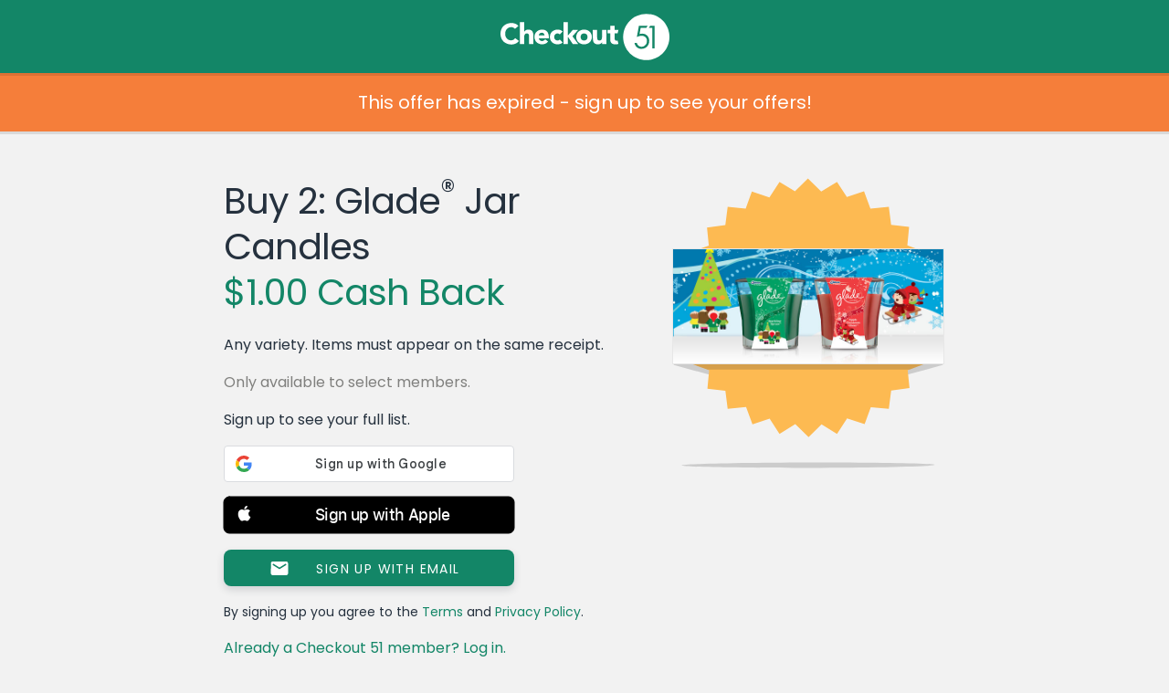

--- FILE ---
content_type: text/html; charset=UTF-8
request_url: https://www.checkout51.com/offer/Buy-2%3A-Glade%C2%AE-Jar-Candles-coupon4410
body_size: 19583
content:
<!DOCTYPE html>
<html class=" theme-reskin" lang="en" ng-app="checkoutApp" ng-cloak>
	<head>
		<title>Buy 2: Glade® Jar Candles coupon 4410 - Checkout 51</title>
					<meta charset="utf-8">
<link rel="icon" href="/shared/assets/img/themes/reskin/favicon.ico" type="image/x-icon"/>
<link rel="shortcut icon" href="/shared/assets/img/themes/reskin/favicon.ico" type="image/x-icon"/>
    <meta name="description" content="Any variety. Items must appear on the same receipt. - 4410">
   <meta name="viewport" content="initial-scale=1.0,width=device-width" />
<meta http-equiv="X-UA-Compatible" content="IE=edge">
					<meta name="twitter:card" content="app">
<meta name="twitter:app:id:iphone" content="id577333970">
<meta name="twitter:app:id:ipad" content="id577333970">
<meta name="twitter:app:id:googleplay" content="com.c51">
<meta name="twitter:app:country" content="ca">
	<meta name="twitter:description" content="Checkout 51 is the easiest way to save money on groceries from the brands you love! Redeem exclusive offers and deals when you go shopping every week, and we'll send you cash back.">

					<link rel="image_src" href="https://checkout51-productimages.s3-us-west-2.amazonaws.com/public/production/1272/4410_1418065003" />

<meta property="og:site_name" content="Checkout 51">
<meta property="og:type" content="cfiftyone:offer">
	<meta property="og:title" content="$1.00 Cash Back - Buy 2: Glade® Jar Candles">
<meta property="og:image" content="https://checkout51-productimages.s3-us-west-2.amazonaws.com/public/production/1272/4410_1418065003">
	<meta property="og:url" content="https://www.checkout51.com/offers/4410?t=2077bcda56e850845d77347150754e0b">
<meta property="og:description" content="Checkout 51 is the easiest way to save money on groceries from the brands you love!">

					<link type="text/css" rel="stylesheet" href="/shared/assets/css/theme.css" />
<link type="text/css" rel="stylesheet" href="/shared/assets/css/layout.css" />
<link type="text/css" rel="stylesheet" href="/shared/assets/css/container.css" />
<link type="text/css" rel="stylesheet" href="/shared/assets/css/typography.css" />
<link type="text/css" rel="stylesheet" href="/shared/assets/css/forms.css" />
<link type="text/css" rel="stylesheet" href="/shared/assets/css/header.css" />
<link type="text/css" rel="stylesheet" href="/shared/assets/css/notifications.css"/>
<link type="text/css" rel="stylesheet" href="/shared/assets/css/footer.css" />
<link type="text/css" rel="stylesheet" href="/shared/assets/css/drop.css" />
<link type="text/css" rel="stylesheet" href="/shared/assets/css/app-icons.css" />
<link type="text/css" rel="stylesheet" href="/shared/assets/css/mediaqueries.css" />
<link type="text/css" rel="stylesheet" href="/shared/assets/css/fonts.css" />
<link type="text/css" rel="stylesheet" href="/shared/assets/css/seperator.css" />
<link rel="stylesheet" href="//code.jquery.com/ui/1.11.4/themes/smoothness/jquery-ui.css">

<link type="text/css" rel="stylesheet" href="/shared/assets/css/third-party/bootstrap/bootstrap.min.css"/>
<link type="text/css" rel="stylesheet" href="/shared/assets/css/third-party/bootstrap/bootstrap.custom.css"/>




	<link type="text/css" rel="stylesheet" href="/assets/css/views/offer.css" />
        					<script type="text/javascript" src="//cdnjs.cloudflare.com/ajax/libs/jquery/3.7.1/jquery.min.js"></script>
<script src="https://code.jquery.com/jquery-migrate-3.5.2.min.js"></script>
<script src="https://cdnjs.cloudflare.com/ajax/libs/jquery.hoverintent/1.10.2/jquery.hoverIntent.min.js"
        integrity="sha512-sw+oNcbTS/A0W2RCoTKChyNVw/OClp76mxn3yaOZiDaxpGMXFIWrZC6BlgtieaWp2oh2asgj44TJd1f4Lz2C8Q=="
        crossorigin="anonymous" referrerpolicy="no-referrer"></script>
<script type="text/javascript" src="//cdnjs.cloudflare.com/ajax/libs/html5shiv/r29/html5.min.js"></script>
<script type="text/javascript" src="//cdnjs.cloudflare.com/ajax/libs/modernizr/2.6.2/modernizr.min.js"></script>
<script type="text/javascript" src="//cdnjs.cloudflare.com/ajax/libs/underscore.js/1.5.2/underscore-min.js"></script>
<script type="text/javascript" src="//cdnjs.cloudflare.com/ajax/libs/moment.js/2.2.1/moment.min.js"></script>
<script type="text/javascript" src="//cdnjs.cloudflare.com/ajax/libs/Cookies.js/0.3.1/cookies.min.js"></script>
<script type="text/javascript" src="/shared/assets/js/drop.js"></script>
<script type="text/javascript" src="/shared/assets/js/header.js"></script>
<script type="text/javascript" src="/shared/assets/js/notifications.js"></script>
	<script type="text/javascript" src="/shared/assets/js/c51-protocol.js"></script>
<script type="text/javascript" src="/shared/assets/js/snap-to-footer.js"></script>
<script type="text/javascript" src="/assets/js/Function.prototype.bind.js"></script>

<script
    src="https://code.jquery.com/ui/1.14.1/jquery-ui.min.js"
    integrity="sha256-AlTido85uXPlSyyaZNsjJXeCs07eSv3r43kyCVc8ChI="
    crossorigin="anonymous">
</script>

<script>
    C51.data.BRANCH_KEY = "key_live_loslNUuyCwAXWKQcgg0Hxlmorrasq6Yx";
</script>
<script type="text/javascript" src="/shared/assets/js/branch.js"></script>

<script type="text/javascript" src="/shared/assets/js/third-party/bootstrap/bootstrap.min.js"></script>





	<script type="text/javascript" src="/assets/js/views/offer.js"></script>
    <script async src="https://www.googletagmanager.com/gtag/js?id=G-8J9F7ECP4L"></script>

    <script>
        window.dataLayer = window.dataLayer || [];
        function gtag(){dataLayer.push(arguments);}
        gtag('js', new Date());

        gtag('config', 'G-8J9F7ECP4L');
    </script>
<script type="text/javascript">

    // Async loader
    

        var appboyBaseUrl = {baseUrl: 'https://clair.iad-03.braze.com/api/v3'};

        +function(a,p,P,b,y){appboy={};appboyQueue=[];for(var s="initialize destroy getDeviceId toggleAppboyLogging setLogger openSession changeUser requestImmediateDataFlush requestFeedRefresh subscribeToFeedUpdates logCardImpressions logCardClick logFeedDisplayed requestInAppMessageRefresh logInAppMessageImpression logInAppMessageClick logInAppMessageButtonClick logInAppMessageHtmlClick subscribeToNewInAppMessages removeSubscription removeAllSubscriptions logCustomEvent logPurchase isPushSupported isPushBlocked isPushGranted isPushPermissionGranted registerAppboyPushMessages unregisterAppboyPushMessages submitFeedback trackLocation stopWebTracking resumeWebTracking ab ab.User ab.User.Genders ab.User.NotificationSubscriptionTypes ab.User.prototype.getUserId ab.User.prototype.setFirstName ab.User.prototype.setLastName ab.User.prototype.setEmail ab.User.prototype.setGender ab.User.prototype.setDateOfBirth ab.User.prototype.setCountry ab.User.prototype.setHomeCity ab.User.prototype.setLanguage ab.User.prototype.setEmailNotificationSubscriptionType ab.User.prototype.setPushNotificationSubscriptionType ab.User.prototype.setPhoneNumber ab.User.prototype.setAvatarImageUrl ab.User.prototype.setLastKnownLocation ab.User.prototype.setUserAttribute ab.User.prototype.setCustomUserAttribute ab.User.prototype.addToCustomAttributeArray ab.User.prototype.removeFromCustomAttributeArray ab.User.prototype.incrementCustomUserAttribute ab.User.prototype.addAlias ab.InAppMessage ab.InAppMessage.SlideFrom ab.InAppMessage.ClickAction ab.InAppMessage.DismissType ab.InAppMessage.OpenTarget ab.InAppMessage.ImageStyle ab.InAppMessage.TextAlignment ab.InAppMessage.Orientation ab.InAppMessage.CropType ab.InAppMessage.prototype.subscribeToClickedEvent ab.InAppMessage.prototype.subscribeToDismissedEvent ab.InAppMessage.prototype.removeSubscription ab.InAppMessage.prototype.removeAllSubscriptions ab.InAppMessage.Button ab.InAppMessage.Button.prototype.subscribeToClickedEvent ab.InAppMessage.Button.prototype.removeSubscription ab.InAppMessage.Button.prototype.removeAllSubscriptions ab.SlideUpMessage ab.ModalMessage ab.FullScreenMessage ab.HtmlMessage ab.ControlMessage ab.Feed ab.Feed.prototype.getUnreadCardCount ab.Card ab.ClassicCard ab.CaptionedImage ab.Banner ab.WindowUtils display display.automaticallyShowNewInAppMessages display.showInAppMessage display.showFeed display.destroyFeed display.toggleFeed sharedLib".split(" "),i=0;i<s.length;i++){for(var m=s[i],k=appboy,l=m.split("."),j=0;j<l.length-1;j++)k=k[l[j]];k[l[j]]=(new Function("return function "+m.replace(/\./g,"_")+"(){appboyQueue.push(arguments)}"))()}appboy.getUser=function(){return new appboy.ab.User};appboy.getCachedFeed=function(){return new appboy.ab.Feed};(y=p.createElement(P)).type='text/javascript';y.src='https://js.appboycdn.com/web-sdk/2.0/appboy.min.js';y.async=1;(b=p.getElementsByTagName(P)[0]).parentNode.insertBefore(y,b)}(window,document,'script');

    

    if ( typeof appboy !== 'undefined' ) {

        appboy.initialize('025929df-b11c-4339-9137-eff1c1080ef8', appboyBaseUrl);

        //appboy.display.automaticallyShowNewInAppMessages();
        //appboy.toggleAppboyLogging();

        
        appboy.openSession();

        window.appboy = appboy;

    }

</script>
<style id="antiClickjack">
	body {
		display: none !important;
	}
</style>

<script>
	if (self === top
		|| self.location.origin === top.location.origin
		|| self.location.origin === "https://admin.checkout51.com"
    )
	{
		var antiClickjack = document.getElementById("antiClickjack");
		antiClickjack.parentNode.removeChild(antiClickjack);
	}
	else {
		top.location = self.location;
	}
</script>
			</head>
        <body class="offer">
			<script type="text/javascript">
	C51 = window.C51 || {};
	C51.data = C51.data || {};
	C51.data.country_cookie_key = 'c51_production_country';
</script>


	<header>
	Checkout 51
		
</header>
	    	<div class="main">
        			<div class="header-push"></div>
        		<script>
    window.C51 = window.C51 || {};
    C51.data = C51.data || {};
    C51.data.share = null
    C51.data.title = "Buy 2: Glade\u00ae Jar Candles coupon 4410 - Checkout 51"
    C51.data.offer = {"offer_id":"4410","groupname":null,"description":"Any variety. Items must appear on the same receipt.","image_url":"https:\/\/checkout51-productimages.s3-us-west-2.amazonaws.com\/public\/production\/1272\/4410_1418065003","regular_price":"0.00","cash_back":"1.00","upgradable":false,"upgradable_cash_back":null,"upgraded":false,"name":"Buy 2: Glade\u00ae Jar Candles","details":"\t\t\t<!DOCTYPE html>\n\t\t\t<html>\n\t\t\t<head>\n\t\t\t<meta charset=\"UTF-8\">\n\t\t\t<title>Offer<\/title>\n\t\t\t<base target=\"_blank\">\n\t\t\t<style>\n\t\t\t    \t\t            .image-row .image img {\r\n    border:0;\r\n    height:auto;\r\n    padding:0.5em 1em 0.5em 0em;\r\n    width:60px;\r\n}\r\n\r\n.image-row .text {\r\n    display:table-cell;\r\n    padding:0em 1.25em 0 0;\r\n    vertical-align:middle;\r\n}\r\n\r\n.image-row strong {\r\n    display:block;\r\n    font-family:'Poppins Regular';\r\n    margin:0 30px 0 0;\r\n}\r\n\r\n.image-row p {\r\n    margin:0 30px 0 0;\r\n}\r\n\r\n.image-row {\r\n    border:solid #fff 1px;\r\n    border-width:1px 0;\r\n    display:table;\r\n    padding-left:0.5em;\r\n}\r\n\r\n\n\t\t        \t\t            .bg-preload\r\n{\r\n\tbackground-position:center center;\r\n\tbackground-size:100% 100%;\r\n\tbackground-image:url(https:\/\/checkout51-production.s3-us-west-2.amazonaws.com\/1416337340_448018_ADMIN_UPLOAD),url(data:image\/jpg;base64,\/9j\/4AAQSkZJRgABAQAAAQABAAD\/2wBDAAwICAgJCAwJCQwRCwoLERUPDAwPFRgTExUTExgXEhQUFBQSFxcbHB4cGxckJCcnJCQ1MzMzNTs7Ozs7Ozs7Ozv\/2wBDAQ0LCw0ODRAODhAUDg8OFBQQEREQFB0UFBUUFB0lGhcXFxcaJSAjHh4eIyAoKCUlKCgyMjAyMjs7Ozs7Ozs7Ozv\/wAARCABEAKADASIAAhEBAxEB\/8QAGwAAAgIDAQAAAAAAAAAAAAAABAUAAwIGBwH\/xAApEAABBAEDAwUAAgMAAAAAAAABAAIDBBEFEiETMUEGFCIyYSMkUWJx\/8QAGAEAAwEBAAAAAAAAAAAAAAAAAAECAwT\/xAAiEQACAgICAgIDAAAAAAAAAAAAAQIRITEDEiJRQWEyQnH\/2gAMAwEAAhEDEQA\/AOfzWHyMw4oI90R3jyhz3SEgzT2zskEsY+vKbWdYntRiOU\/XhA6Xaexpja3cSpLG9riXDGVL2UjYdErtkhcfOFr+qh8Vx4\/U30m10GcnuEHcjE87pD5KtrN\/REXivsVsimLg8d0VZuXZIBE\/JaEfUrgkDCZP02N0XIWD5c6OlcKawxF6d0wXbgY8cErc5\/[base64]\/iKHd3RMTSYSUM7uUCGOj3Iq0wdIMhGaneisO3RjASEE5RDDloCTVspOrGEE2\/[base64]\/BYbslIoCttwUC7umNscZQLInSv2tGSqRLKsrxE2KUsGN4xlDEKhB8BHQKCf9ii64LoiAsPaPcSUrBA4CKgrPe3cOwWIg2vAKfVoGGtho5IUylRcY2xAbD2SYJ7JpUttfgEoGak42C3\/JRUemyR4KHPx\/oRj5Y+B9DK1kWcoK\/[base64]\/xNoZh0xys56RpHYLZAbZB\/[base64]\/wCqiiqOhT38FMvuPCq\/sfiiipEMy\/sY8LE9fzhRRAjH+X8WQ634oogDx\/Ux8sLxm78UUQBZHu38o7nb8cKKIGLL2\/PywqqOOsMqKIegR\/\/Z);\r\n}\n\t\t        \t\t    <\/style>\n\t\t    <style>body, html, p {\n  color: #323532;\n}\n\nol, ul {\n  list-style-position: inside;\n  text-indent: -1em;\n}\n\n* {\n  margin: 0;\n  padding: 0;\n}\n\nbody, html {\n  float: left;\n  font-size: 12px;\n  width: 100%;\n  margin: 0;\n  padding: 0 0 3px;\n}\n\nbody {\n  background-color: #f2f2f2;\n}\n\nbody.pre_project_duke {\n  background-color: #f3ffeb;\n}\n\na {\n  text-decoration: none;\n}\n\nsup {\n  font-size: 0.65em;\n  position: relative;\n  top: -0.2em;\n  vertical-align: top;\n}\n\np {\n  margin: 0 1.25em;\n  padding: 8px 0;\n}\n\na:active, a:hover, a:link, a:visited {\n  color: #2e96d3;\n  text-decoration: none;\n}\n\na.cc_list_offer:active, a.cc_list_offer:hover, a.cc_list_offer:link, a.cc_list_offer:visited {\n  color: var(--coal-color);\n}\n\nh1, h2, h3, h4, h5, h6 {\n  color: #323532;\n  font-family: inherit;\n  font-size: inherit;\n  font-weight: inherit;\n  line-height: inherit;\n}\n\nh1, h2 {\n  line-height: 2.25em;\n  margin: 0 0 0.625em;\n  padding: 0 0 0 1.25em;\n}\n\nh1 {\n  background-color: #fdba52;\n  margin-top: 0;\n}\n\nh2 {\n  font-size: 13px;\n  padding: 6px 0 5px 0;\n  margin: 0;\n  text-align: center;\n  border-bottom: 1px solid #f2f2f2;\n}\n\nh2.cond-head {\n  margin-top: 0.625em;\n}\n\nstrong {\n  font-family: \"Poppins Regular\", sans-serif;\n}\n\n.offer, .web {\n  font-family: \"Poppins Regular\", sans-serif;\n  height: auto;\n  line-height: 14px;\n}\n\n.fineprint {\n  font-size: 10px;\n  line-height: 1.25em;\n  margin: 0 1.25em;\n  padding: 1em 0;\n}\n\nul {\n  list-style-type: disc;\n  padding: 0 1.25em;\n}\n\nol li, ul li {\n  padding: 0.25em 1.25em;\n}\n\nol {\n  list-style-type: 1;\n  padding: 0 1.25em;\n}\n\n.fullbleed {\n  display: block;\n  width: 100%;\n  margin: 0.625em 0 1.25em;\n}\n\n.fullbleed h2 {\n  margin: 0;\n  border: none;\n  background-repeat: no-repeat;\n  background-position-x: 97.5%;\n  background-position-y: 50%;\n  background-image: url(\"data:image\/png;base64,iVBORw0KGgoAAAANSUhEUgAAABQAAAAUCAYAAACNiR0NAAAAAXNSR0IArs4c6QAAATVJREFUOBFjYBgFlIYAMz4DzM3NVcWlxSfIycjdfPr06Wt8amFyTDAGNvofwz8bhv8MsX\/+\/dljbGWsjE0NuhheAxXkFJYyMjLu+s\/wX\/L\/n\/97LC0tpdENQOczogug8419jbn+v\/i\/GyhuxcjAeIOLg8vu8OHDOL1P0ECQBcYuxvwMnxgO\/P\/\/3wBo6HkGfgbHs3vOfkS3HMTH62WYBpBmdhZ2d6BhN4HeNwQaPgsmh04TZSC6JqBL\/6OLwfhEGQjy8s8\/P3cCXacO8jIjP2M6zAB0mqCB4Ej5+H8bNPxAkeKOK\/xAhuM1MDQ0lI3hJcN6oDorBkaGB2wsbC74YhhkIN6cwsXLFQ90WRHQm88ZWRkdTx0\/9RCkCR\/Aa6CsjOwXYLjxszCxpJ8+cfoWPoNG5agXAgCizmCTY7z89QAAAABJRU5ErkJggg==\");\n}\n\nimg.fullbleed {\n  height: auto;\n  margin: 0;\n  padding: 0;\n}\n\n.offer {\n  color: #323532;\n  padding-bottom: 0.625em;\n  background-color: #fff;\n  border-bottom: none;\n  margin: 0 0 0.625em;\n}\n\n.web, .web .offer {\n  color: #323532;\n  border: 0;\n  margin: 0;\n}\n\n.web .offer {\n  background-color: #FFF;\n  box-shadow: none;\n  padding: 0 0 8px;\n}\n\n.web {\n  font-size: 12px;\n  background-color: #fff;\n  padding: 0 0 1.25em;\n}\n\n#offer {\n  color: #323532;\n  font-family: \"Poppins Regular\", sans-serif;\n  line-height: 1.25em;\n  padding: 0;\n  background-color: #fff;\n  border-bottom: 2px solid #dae5d3;\n  display: block;\n}\n\n#age-gate, #age-gate-411 {\n  color: #323532;\n  font-family: \"Poppins Regular\", sans-serif;\n  line-height: 1.25em;\n  border-bottom: 2px solid #dae5d3;\n  text-align: center;\n  vertical-align: center;\n  background-color: #fff;\n  display: none;\n  padding: 0 0 1em;\n  margin-bottom: 20px;\n}\n\n#age-gate p, #age-gate-411 p, #denied p {\n  text-align: left;\n}\n\n#age-gate h2, #age-gate-411 h2, #denied h2 {\n  text-align: left;\n  padding-left: 1.25em;\n}\n\n#denied {\n  color: #323532;\n  font-family: \"Poppins Regular\", sans-serif;\n  line-height: 1.25em;\n  display: none;\n  padding: 1.25em 0;\n  background-color: #fff;\n  border-bottom: 2px solid #dae5d3;\n}\n\n#confirm-age, #confirm-age-android {\n  width: 60%;\n  background-color: #2e96d3;\n  margin: 2em auto;\n  color: #fff;\n  border-radius: 5px;\n  text-align: center;\n  padding: 1em 0;\n}\n\n.offer {\n  color: #323532;\n  font-family: \"Poppins Regular\", sans-serif;\n  line-height: 1.25em;\n  padding: 0;\n  background-color: #fff;\n  border-bottom: 2px solid #dae5d3;\n  display: block;\n}\n\n.age-gate, .age-gate-411 {\n  color: #323532;\n  font-family: \"Poppins Regular\", sans-serif;\n  line-height: 1.25em;\n  border-bottom: 2px solid #dae5d3;\n  text-align: center;\n  vertical-align: center;\n  background-color: #fff;\n  display: none;\n  padding: 0 0 1em;\n  margin-bottom: 20px;\n}\n\n.age-gate p, .age-gate-411 p, .denied p {\n  text-align: left;\n}\n\n.age-gate h2, .age-gate-411 h2, .denied h2 {\n  text-align: left;\n  padding-left: 1.25em;\n}\n\n.denied {\n  color: #323532;\n  font-family: \"Poppins Regular\", sans-serif;\n  line-height: 1.25em;\n  display: none;\n  padding: 1.25em 0;\n  background-color: #fff;\n  border-bottom: 2px solid #dae5d3;\n}\n\n.confirm-age, .confirm-age-android {\n  width: 60%;\n  background-color: #2e96d3;\n  margin: 2em auto;\n  color: #fff;\n  border-radius: 5px;\n  text-align: center;\n  padding: 1em 0;\n}\n\n.button {\n  line-height: 2.625em;\n  font-size: 16px;\n  color: #fff;\n  text-align: center;\n  vertical-align: center;\n  background-color: #0076d6;\n  width: 90%;\n  margin: 0.71% 5%;\n  border-radius: 40px;\n  box-shadow: 0 3px 0 0 rgba(0, 0, 0, 0.1);\n}\n\n.conditions {\n  list-style-type: none;\n  text-indent: 0;\n  padding: 18px 16px 0 16px;\n  background-color: white;\n}\n\n.conditions li {\n  background-repeat: no-repeat;\n  background-position: 0 0;\n  background-size: 18px 16px;\n  margin-bottom: 16px;\n  padding: 2px 0 0 22px;\n  font-size: 12px;\n}\n\n.conditions .offer-info {\n  background-image: url(\"data:image\/png;base64,iVBORw0KGgoAAAANSUhEUgAAABIAAAAQCAYAAAAbBi9cAAAAAXNSR0IArs4c6QAAAUJJREFUOBGtUzFOAzEQ3HUOkgaJH4AENVJKpCtyghq+gKgpU1JS5g08ghZQrrgfpI1E+AESTSCWl1076zhOQiSCJd96xzOjW3sN8E8D1\/k0TXNg3bQPjq4A8DRwaAwGnwrTGZRl+ZnrVozq+qVi0iMBHedkyRFwwuG217scSq5jycibILwSUcRZ+CFkNj6MIkRO4SI1iwIpZ2anI5YcqUDi\/p7xpX3P3DjF5c+KonOmZRrd9GeSmcietXAjU3kapfSgCUg0IgfXSkojl3knM8Xi2l9GyAoFucYT0iSJ1G51ffpl3xJ4vtQbBYhGq6SAVOfVRFbD+jkAG76xND7kpcPcwM\/ghWZhxM2WsbaniSYaScdyu73naj5oIzPH\/fV7TdiJfSTpuoY0aB5kz5G7lygDf2vIQJmb7fpE1Owvj1a1O8cfm7GEfId42gsAAAAASUVORK5CYII=\");\n}\n\n.conditions .limit {\n  background-image: url(\"data:image\/png;base64,iVBORw0KGgoAAAANSUhEUgAAABIAAAAQCAYAAAAbBi9cAAAAAXNSR0IArs4c6QAAAOhJREFUOBGtUkEOgjAQpOALiPAK4kN4hU\/jFV40ET+ggTQx4QmivYIHqJ2GEkobwcY9sGU6zDK763n\/DM552vXdQ+SvMXBSW20CEARKi4ixl40zYmG49ZJkVwd+EI\/gcPCRfeIvioDH2FNycZ6HFJqDS+82i05ClJZRz\/tsWtBJyGZRCgn1Go1cCnDadzvSDIti5qvG37QNL8orP+dHuSZFeeMQg\/IGD0LIQaQYt\/nlBGhVTC1qPXK1iKryj1R5sU97sXAZ9kphtow+VdVdu9KEXC1CUbOmSvxiEVz1nZHXTtEYv6HkAHwAWjXwToh14fUAAAAASUVORK5CYII=\");\n}\n\n.conditions .barcode {\n  background-image: url(\"data:image\/png;base64,iVBORw0KGgoAAAANSUhEUgAAABIAAAAQCAYAAAAbBi9cAAAAAXNSR0IArs4c6QAAAKxJREFUOBFjYBi04MDB3Vv3H9y9BeRAIPsWhN6zDSQOZh\/Y03bgwJ7PBw7taYWqgasH8VlABAj8\/8\/gBWGB2aoQsf+eMDEGxv\/FQDVsjP8ZSoBi1cjqQWqY4AoJMECGgJTAaHTlRBuErhGdP2oQeohg8ukfRoyMDL9A7oDR6G7C6iKg4ttQTduA7G1gTf8ZexkZGL8ATepBNwSFD8oesCyCIoGDQ6p6HMbQUBgAfo1D\/uLu394AAAAASUVORK5CYII=\");\n}\n\n.conditions .no-stacking {\n  background-image: url(\"data:image\/png;base64,iVBORw0KGgoAAAANSUhEUgAAABIAAAAQCAYAAAAbBi9cAAAAAXNSR0IArs4c6QAAAZVJREFUOBGtU71OAkEQnlkh0vgCNhbamlhYcp4RbDTiI5j4DNqYGAsTG30GH0IiDaAcUNrZ0vAMNhhwx\/l2by\/HQUw0XnK7t\/N98938LdE\/PbxMZzgcrs3s5IKsNIh4y3NkRIafSqbyUK1WP4p+C0JJ0j2wIo9EslEk+zOPDfN5HNde8rjJHyAiJB2IMPOAyTRWzOo6XnzDBgwccPO+WURIZzqbvDsRw3dxVLtWR5sni4hJBt1bsXKlKY\/Lpcp2SLMUiK4maSQQSfqd5muvfRRw7GprxXv1k6TfjVQ08j50AyxLTSydwkDC98VInD1dHKYcd3TN8EAWkea4KWozpvwGaD8+PPaUxRWcL\/upQOhoLqJF+u8sWUSa00hdd6yd7ure7CXtZxGaqxEztRBpylGa83F\/zGqEYXMWlkt0x30vWRymHO+d+ughiwgTO7WTM3QDLUZ3ikWHiGu\/ctB++IR\/ZXMEQxhIdVANHT7tTii+S8dHGykmTFzPT\/ecUBD7yxVZEIJYuLSYLYwFbK6wP1xaz\/mH9RvvqcY7FkRTcAAAAABJRU5ErkJggg==\");\n}\n\n.conditions .store-specific {\n  background-image: url(\"data:image\/png;base64,iVBORw0KGgoAAAANSUhEUgAAABIAAAAQCAYAAAAbBi9cAAAAAXNSR0IArs4c6QAAAR5JREFUOBFjYBi2gBHZZ0eOHOH98\/fHhf\/\/\/yshi6OzGRkZvzMx\/o+1s3NdC5NjgjFA9N+\/P\/MIGQJSB1TD+e8fQwWQhjsEzjh4cK8VUOLgf4b\/LCDFxABGZqYkB1vn+SC1cBf9+\/9\/HswQRgbGLyBJIL0BaNNyMJuRYRcDI+NcEBsO\/v6vg7HhBrGxMnozMTIkgyQYGf\/nMzGyKTk4uAQ6OLhGMXCwyDrYu7o72rukgMQhahjWMTMzuGMYZG3tfBfo5ctQiT\/29vb3YYocLRyfwNgw8f8MjM9tbV1uwcRxhQfL1atX2WCK0OlXr5+hCzFgNejff4a5QMWo4YGhFVUAHkaowqTzUAxiYeG4AUxs9wgZA06QDEz7CKkbJvIAI85WVOICfigAAAAASUVORK5CYII=\");\n}\n\n.image-row .image img {\n  border: 0;\n  height: auto;\n  padding: 0.5em 1em 0.5em 0em;\n  width: 60px;\n}\n\n.image-row .text {\n  display: table-cell;\n  padding: 0em 1.25em 0 0;\n  vertical-align: middle;\n}\n\n.image-row strong {\n  display: block;\n  font-family: \"Poppins Regular\", sans-serif;\n  margin: 0 30px 0 0;\n}\n\n.image-row p {\n  margin: 0 30px 0 0;\n}\n\n.image-row {\n  border: solid #fff 1px;\n  border-width: 1px 0;\n  display: table;\n  padding-left: 0.5em;\n}\n\n.fake-title-and-cashback {\n  margin: 0 1.25em 1em 1.25em;\n}\n\n.title {\n  font-size: 1.75em;\n  line-height: 1.25em;\n  color: #323532;\n  font-family: \"Poppins Regular\";\n  text-align: center;\n  font-weight: bolder;\n}\n\n.cashback {\n  font-size: 1.5em;\n  line-height: 1em;\n  color: #49A83E;\n  font-family: \"Poppins Regular\";\n  margin: 0.3333333333em 0 0.4em 0;\n  text-align: center;\n}\n\n.web .offer .fake-title-and-cashback {\n  margin: 0 1.25em 1em 1.25em;\n}\n\n.web .offer .fake-title-and-cashback .cashback {\n  margin: 0.4em 0 1em 0;\n}\n\n\/*# sourceMappingURL=offer-details.css.map *\/\n<\/style>\n\t\t\t<\/head>\n\t\t\t<body><div class=\"offer\">\n\t<p class=\"offer-details\">Any variety. Items must appear on the same receipt.<\/p>\n\t<div class=\"image-row\">\n\t\t<div class=\"image\">\n\t\t\t<img alt=\"offer image\" class=\"fullbleed\" src=\"https:\/\/checkout51-production.s3-us-west-2.amazonaws.com\/1417204927_448018_ADMIN_UPLOAD\"\/>\n\t\t<\/div>\n\t\t<div class=\"text\">\n\t\t\t<p><strong>Doubled Up!<\/strong>You unlocked this second offer. Saving is now twice as nice.<\/p>\n\t\t<\/div>\n\t<\/div>\n\n        <h2>About this product<\/h2>\n        <p>Enhance the atmosphere of any room with the comforting glow of candlelight. Glade<sup>\u00ae<\/sup> candles quickly fill your home with a combination of alluring fragrance and warm light, and come in a wide variety of scents.<\/p>\n        \n        <!-- GLADE VIDEO COPY ME -->      \n    <div class=\"fullbleed\">\n        <a href=\"https:\/\/www.checkout51.com\/redirect\/gladevid?external=true\" target=\"_blank\">\n            <div class=\"bg-preload\">\n                <img alt=\"offer image\" class=\"fullbleed\" src=\"data:image\/png;base64,iVBORw0KGgoAAAANSUhEUgAAAoAAAAEOCAYAAAAZn6YWAAAWh0lEQVR42u3da5BW9X0H8M6oeeGLWNLbi47atzWJrcplRa4rECXatAmakqTCiiSgmLGJUkrNgtpO040iIUobUV4UoTMFVLTVAhYsmnj7J23gRTAuDnEWFWTGKQ5GBbHnt\/Nshj6csxdgd895ns9n5jfj4O6z\/\/O\/zPnOcy7\/3\/[base64]\/\/Mms\/iirK7O6Pqvbs1qW1UNZbchqa1bbstqRVarVjtq\/[base64]\/f9u10w9dvSNd8+Zo09YqpaVLrpDRu4rh08aiLuyv+O\/4t\/l\/8TPxs\/E787tp1a7s\/Kz4zPvsUwuCW2rH9vpEGAAS\/jz++MKt\/yOqlgYSqY8eOpc7OzrTxkY1pyR1L0syvzUxjxo75dbA73RWfHX8j\/lb8zfjb0YYBBsGXasd6oZEHAJox+F2U1QMDCVAHDx5Mjz\/xeFq0eFGaPGXyoIW9\/la0IdoSbYq2DTAMxrFfZCYAAM0Q\/D5Te1CiX0Hprf1vdV\/OnX397HTJ6EuGPfQVVbQt2hiXjaPNAwiCK6NPzAwAoBGD329ntSSrl\/sKRR988EHasnVLmn\/T\/DRyzMjShr6iijZH2zdv2dx9LP0IgdEnS6OPzBQAoBGC3xlZzarbfaPwEu99K+9Ll0+7vHKhr6hap7Z2H1M\/LxHvqPXVGWYOAFDV8HdBVuv6Cj57f7k33XnXnanlspaGCX71FccWx7h3797+BMHoswvMIACgSsHvzNp2aS\/2FnS69nV1P1U7qmVUwwa\/+opjbV\/anrq6uvoKgS\/W+vBMMwoAKHv4Oy+rf+4t3Bw6dCgtW75sUF\/bUvYafenotOzeZd190UcQjL48z8wCAMoa\/qZn9WxRmPnoo4\/S+g3ru++La9bgl3ePYPRJ9E0vITD6dLoZBgCUKfjFJd+FvX2Ttee1PaltTpvQV1DRN7HjSB\/fBt7mkjAAUIbwNyKrh3r71u\/B1Q829eXegew2suqhVX19Gxh9\/SkzDwAYrvB3flaPFYWVfW\/sS203+NZvwN8GZn0WfddLCIw+P98MBACGOvzFVm7bikLK0\/\/5dBo\/abxAd5IVfRd92EsI3GYrOQBgKMPf2KyeK7rku3zF8lJv21aVij6MvuzlknCMwVgzEgAY7PA3Oavni17vElugCW+nt6JPe3ldTIzFZDMTABjM8Jf7cuc33ngjXfPlawS2Qaro2+jjghD4khAIAAxG+Btb9M3f7ld2p6lXTBXUBrmij6Ove\/km0OVgAOC0hb9Liu7527VrV5rUOklAG6KKvt65a2dv9wRebMYCAKca\/s4tetr3Jz\/9SRo3cZxgNsQVfR5938vTweeauQDAyYa\/eMnzo0Xf\/HnNy\/C+JibGoCAExpiNMIMBgIGGv7OyWp0XMH7x6i\/SxNaJgtgwV4zBK794pSgExtidZSYDAAMJgIvzgsVb+99K066cJoCVpKZ8bkr3mBSEwMVmMgDQ3\/B3VV6gePfdd9O1M68VvEpWMSYxNgUh8CozGgDoK\/ydl9WzeTt8eMlzuV8WXbBjSIzleWY2AFAU\/uK+vzV53yTFlmSCVrnr3u\/fW\/Qt4D+7HxAAKAqAN+UFiK1Pb7W3b0X2Do6xKgiBN5nhAEB9+PvD2pZi\/y847Htjn9e9VOz1MDFmBdvF\/aGZDgD0hL8zslqXd9\/f9XOvF6wqVm03tBXdDxhjfIYZDwBEAJyVd9lw1YOrBKqKVoxdwaXgWWY8AAh\/v5PVjvqgsOe1PanlshZhqqIVYxdjmBMAY6x\/z8wHgOYOgEvzLv22zWkr1Y4XK36wIv1s58+633cX7Xv77bfTc889l+646w5BtaBmXz+76FLw35r5ANC84e+CrF6uDwjrN6wvTYhZeufS9M477xRdzuyu\/Qf2p7\/5zt94UjmnYixz+izG\/NNWAAA0ZwC8rz4cHDp0KF0+7fJShJcfPvDDXoNffe3ctTNd13ad4HdcxVjGmOb0131WAAA0X\/i7KC9E3b3s7lIEl9vbbx9Q+Dv+8vVjmx6zX\/FxFWNa0F8XWwkA0FwB8IH6QNC1ryuNvnR0Ke75K\/jWqt91+PDh9P0V309jxo5p+gAYYxpjm9NPD1gJANA84e+zeaEp7rcrQ2DpuLvjlMLf8fX666+nb936raYPge1L24v66LNWBAA0RwD8bn0Q2PvLvWlUy6hShJUXX3rxtAXAnvrRj3+UZlw7o2kDYIxtjHFO33RYEQDQ+OHv3Lwt3+J1KmUJKwcPHjztATDq6NGjad2\/rOu+xNyMITDGuGCLuHOtDABo7AB4S30IiHfqleleuYJ31522itfK\/P0\/\/H0aOWZkUwXAGOMY65w+ucXKAIDGDX9nZbW1PgCs\/MeVpQoqgxn+jq\/du3enufPmNlUIjLHO6YuYE2dZIQDQmAFwav3J\/8MPPyzNe\/+GOgD21Nant6bpV09vmvcCxpjn9MM0KwQAGjMArqg\/8W\/esrl0IWWoA2DU+++\/nx5c\/WAaO35sw4fAGPOcPlhhhQBA44W\/c7J6of7EP\/+m+QLgcfXmm2+mxbcvbuht5WLMc479xaw+ZaUAQGMFwD\/N20O3jA9CDGcA7Kn\/+dn\/pJlfm9mQATDGPMY+57i\/ZKUAQGMFwBP2\/V27bm0pA0oZAuDx28pN+dyUhguBMfb2BwaAxg5\/Z2f14\/oT\/qy2WQJgPyq2pVu2fFlDbSsXY59zrDFHzrZiAKAxAuCE+pP9gQMHSnufW9kCYE\/98vVfpgXfXNAQATDGPuZAznFOsGIAoDEC4KL6E\/0T\/\/ZEacNJWQPg8dvKffGaL1Y+BG56fFPe8S2yYgCgMQLghvoT\/cJFCwXAU6h4l96ah9dUelu5mAM5x7bRigGA6oe\/38zq5eNP8seOHUuTLp8kAJ6mbeVij90qbisXcyBn272YKyOsHACodgA84f6\/zj2dpQ4mVQqAx28rN2funMqFwJgLOccz0coBgGoHwJvrT\/AbH9koAA5CxTerT\/3HU5XaVm7Dxg15x3KzlQMA1Q6AJ2z\/tuSOJQLgIG8rt\/KfVqZLx11a+gDYvrTdtnAA0IAB8Mn6E\/zMr84UAIdoW7lFixeVuq9jLuS0\/UkrBwCqG\/7OqT+5Hz16NLVc1iIADmGFsm4rF3PhyJEjee3+pBUEANUMgBee8ABIZ2fpL0s2WgDs2VZu\/cb1qXVqa+n6+9VXX81r8x9bQQBQzQB4Rf2Jffsz2wXA4d5W7t5laVTLqNL097bt2\/LaepUVBADVDIBz6k\/sa9auEQBLUHte21OabeViTuS08etWEABUMwB+p\/7E3vG9DgGwRPVfO\/4rXf2nVw9rf8ecyGlbuxUEANUMgPfUn9hvXXirAFiyeu+994b1aeGYEzntuscKAoBqBsDV9Sf2ufPmCoAlfYn04tsXD0t\/z\/3G3Lw2rbaCAKCaAXBj\/Yl9xrUzBMCS1uHDh4flcvCXrvlSXns2WkEAUM0AuKX+xD71iqkCYInriX9\/Ysj7e8rnpuS1ZbMVBADVDIDP1J\/YJ0yeIACWfBu5yyZcNqT9HXMipy3PWEEAUM0AuKP+xD5u4jgBsOT1jfnfGNL+jjmR044dVhAAVDMAnnBiL3v4EwA\/Tu1L2kvR51YQAAiAAqAACABUIAC6BFzBGupX9bgEDACNFQA9BFKx+tWvfpXGjh\/rIRAA4KQDoNfAVKw2Pb7Ja2AAgFMKgF4EXbEXQV\/1J1d5ETQAcEoB0FZwFamPPvrIVnAAwGkJgPfUn9hvXXirAFjCb\/4WLlo4bP0dcyKnXfdYQQBQzQD4nfoTe8f3OgTAEtW27dvS1V+4elj7O+ZETtvarSAAqGYAnFN\/Yl+zdo0AWILa89qedOOCG0vR3zEnctr4dSsIAKoZAKfXn9i3P7NdABzGOnToUPpux3fTqJZRpenv+BYyp61XWUEAUM0AeGH9if3VV18VAIehjh49mv51\/b+m1qmtpevvmBM5bf5jKwgAqhkAfzMviLRc1iIADmGFP\/\/Kn5eyr2MuHDlyJK\/d51hBAFDdEPhk\/cl95ldnCoBDUG+++Wb69m3fLnVfx1zIafuTVg4AVDsArqg\/wbcvbRcAB\/m1LvevvD9dOu7S0l9uj7mQcwwrrBwAqHYAvLn+BL9h4wYBcBDq2LFj6an\/eCpd+fkrSx\/8eirmQs6x3GzlAEC1A+CE+hN8555OAfA0189\/\/vM0q21WZYJfT8VcyDmeiVYOAFQ7AI7I6uX6bccmXT5JADwN9fbbb6c77rojjRwzsnLhL+ZAzIW6Y4q5MsLKAYDqh8CN9cFlOLcea4QA+OGHH6Y1D69JEyZPqFzw66mYAznHttGKAYDGCICL6k\/0mx7fJACeZD333HPpC1\/8QmWDX089tumxvONbZMUAQGMEwBPuAzxw4EC6ZPQlAuAAt29b8M0FlQ9+UTH2MQdyjnOCFQMAjREAz87qx\/Un+7I+tFDG7duWLV+WRl86uiHCX9R1bdflHWvMkbOtGABonBC4sv6Ev3bdWgGwl4oHJB559JFSbt92qvXw2ofzjvk+KwUAGisA\/ln9CX\/\/gf2lfHq1LNu3zfzazIYLflEx5jH2Occ9w0oBgMYKgLEv8Av1J\/35N80XAOu2b1t8++LS3h95OmrejfPyjv2lrH7LSgGAxguBJ2wLt3nLZgEwq\/fffz\/98IEfVmL7tlOtGHOXfwGgeQLgtLz32ZXtHrfh2L5t+tXTGz74RcVYx5jn9MU0KwQAGjMAnpXV1vqT\/\/0r72\/KALh79+40d97cpgh+PbXyH1fm9cXTMTesEABo3BB4S952ZmPGjmmaAPjOO++ku\/7urkpu33YqFWMcY53TJ7dYGQDQ2AHw3NoN\/\/8vBCy9c2lpgkq8d28wgt+RI0e6t2+b2DqxqYJfT8UYFzz8ca6VAQCNHwI76oPA3r1706iWUaUIKj\/975+e9vD3ox\/\/KM24dkZTBr+oGNsY45y+6bAiAKA5AuBn80JS+9L2UoSVFT9YUfgNXryceSDB7\/XXX08333Jz0wa\/noqxLeijz1oRANA8IfCB+jDQta+rFNudTb1ianrvvfdO6Ru\/d999t3v7tjLd2zhcFWPa1dWV108PWAkA0FwB8OK84PS9e75XitBy97K7T3r7tsc2PZamXTmt6YNfT3Xc3VHUXxdbCQDQfCHwvvpQEA9glOG9gLETx4aNGwYU\/nbu2pm+8hdfEfqOq8lTJhc9VLPSCgCA5gyAn87q5fpwsH7D+lKElwiB8Y3k4cOHm377tpOtGMucPosx\/7QVAADNGwKX5l1GnX397NKEmCnTpqTlK5ancODAge5t2\/Yf2J92PLuj+9UmLZe1CHs5FWNY8NDMHWY+ADR3APzdrHbUh4Q9r+0RrCr+0ufOPZ154S\/G+nfNfAAQAmfnXVpd9eAqYaqiFWNXcMm8zYwHACIAnpnVurxLwW1z2gSqilWMWcGl3xjjM814AKAnBF6Qt0Xcvjf2pfGTxgtWFakYqxizgi3fLjDTAYD6ELgg77Lh1qe3esK2AhVjFGNVcOn3JjMcAMgLgGdltSYvQNz7\/XuFrJJXjFFB+IsxPcsMBwCKQuD5WT2bdz\/gvBvnCVolrRibgvv+YizPN7MBgL5C4OeL9te9dua1AlfJKsYkxqbg27\/Pm9EAQH9D4MK8QPHW\/rfS5dMuF7xKUjEWsRNKQfhbaCYDAAMJgHE\/4Oq8YPHKL15JEyZPEMCGuWIMdr+yuyj8rXbfHwBwMiFwRFaP5gWMXbt2pXETxwliw1TR9zEGBeEvxmyEGQwAnGwIPC+rZ\/KCxk9++hMhcJjCX\/R9QfiLsTrPzAUATjUEjszqubzAsXPXzjSpdZJgNkQ1sXVid58XhL8Yo0vMWADgdIXAsVk9nxc8du\/enaZeMVVAG+SKPo6+Lgh\/MTZjzVQA4HSHwNa87eJ6toy75svXCGqDVNG3BVu89Wzz1mqGAgCDFQInF30TeOjQoTT\/pvkC22mu6NP\/PfS\/vX3zJ\/wBAIMeAscW3RMYu1EsX7Hc3sGnaW\/f2N6tYIePnnv+XPYFAIYsBF6c1baCYJK2Pr01jZ80XpA7yYq+iz4s6t9a319sJgIAQx0C\/yCrTUUhJe5Za5vTJtANsKLPuvZ19Rb+os\/\/wAwEAIYrBH6qaMeQqKNHj6ZVD61KY8aOEe76qOijVQ+u6u6zXsJf9PWnzDwAYLhD4JlFewf3VOeezjT7+tmCXkHNapvV3Ue99WGtj8804wCAMgXBzxc9HNLzgMj6DetT69RWoa9W0RfRJ7086NHzsMd0MwwAKGsIPD+rNb19kxWvi1m2fFlTXxYefenodM+993T3RR\/f+kVfnm9mAQBlD4FxSXhBVi\/2Fm7iQYf2pe1pVMuopgl+caztS9pTV1dXX8HvxVofuuQLAFQqCF6Q1bo+gk7au3dvWnrn0tRyWUtDP+ARYTeOta\/+qPXZBWYQAFDVEHhGVrOy2tFX8Dl48GC6b+V9DXWPYBxLHNOBAwf6E\/yij2ZHn5k5AEAjBMHfzmpJVi\/3FYQ++OCDtHnL5jTvxnlp5JiRldzBI9oexxDH0o\/gF32yNPrITAEAGjEIfiarlf0IRd311v630sNrH07XtV1X6u3lom3RxmhrtLm\/x1fri8+YGQBAMwTBi7J6YABBqfsS8aOPPZpu+6vb0sTWicMe+qIN0ZZoUz8v8R5fcewXmQkAQDMGwQuz6sjqpYEEqHhvXmdnZ9r4yMa05I4laebXZg7qa2Xis2d+dWb334q\/GX+7j3f35dVLtWO90MgDAILgxx+fm9VfZrV1gKHq13XkyJHu3TS2bd\/WfSm24+6O9K1bv5XmzJ2TZlw7I0353JQ0qXVSGjt+7K+DXfx3\/Fv8v\/iZ+Nn4nfjd+Iz4rPjM+OyTbVftmOLYzjXSAAAnBsFPZDU1qxVZvXAKoWu464XaMcSxfMLIAgD0Lwyek9Wf1R6UeL4Coe\/5WlujzecYQQCAUwuDZ2c1Mau\/[base64]\" \/>\n            <\/div>\n        <\/a>\n    <\/div>\n        \n        <h2>Don't forget<\/h2>\n        <p>Item must be purchased and receipt must be uploaded between [batch_start] and [batch_end].<\/p>\n        <p>Offers are available in limited quantities.<\/p>\n        <p>A quantity of (1) of this offer is eligible for Cash Back per member.<\/p>\n        <p>Packing slips are accepted for items purchased online. Packing slips must be uploaded by [batch_end].<\/p>\n    <\/div>\t<\/body>\n\t\t\t<\/html>\n\t\t\t","max_claims":"1","claim_limit":null,"remaining":2,"image_url_high_res":"https:\/\/checkout51-productimages.s3-us-west-2.amazonaws.com\/public\/production\/1272\/4077_high_res_1415811319","offer_list_high_res_url":null,"offer_details_high_res_url":null,"allow_auto_approve":"1","requires_targeting":"1","replaces_offer_id":null,"disabled":"0","units":"1","group_id":"4410","show_content_block_editor":"0","hide_at_select_retailers":"0","image_b64":null,"visible":"everyone","crm_id":null,"crm_obj":null,"display_type":"STANDARD","targeting_id":"4410","creative_id":"4410","matching_id":"4410","topup":0,"last_updated":"1418155839","cash_reward":"STATIC","enable_landingpage":"0","enable_rewardprogram":"0","enable_cc":"0","warning_limit":200,"bucket_id":"167","campaign_id":"1272","display_start_date":null,"display_end_date":null,"upgrade_text":"","upgrade_button_text":"","upgrade_tweet_text":"","token":"2077bcda56e850845d77347150754e0b","show_origional_when_runout":"0","labels":["product","paid","glade","SCJ ","unlock_targeting_for_current_batch_only","offer_group_44094410"],"email_share_text":"I just {if $offer->show_cash_back}saved ${$offer->cash_back}{else}got cash back{\/if} on {$offer->name} using a new app called Checkout 51 - I thought you'd like to save too! You can view the offer here: http:\/\/checkout51.com\/offers\/{$offer->offer_id}?t={$offer->token}. \r\n\r\nAll you have to do is take a photo of your shopping receipt using the Checkout 51 iPhone or Android app. It's easy! \r\n\r\nDownload the iPhone app here:  https:\/\/itunes.apple.com\/ca\/app\/checkout-51\/id577333970. \r\n\r\nDownload the Android app here: https:\/\/play.google.com\/store\/apps\/details?id=com.c51. \r\n\r\nHappy saving!\r\n","email_offer_added_text":null,"bonus_box_title":"","custom_content":"","unlockable":"1","evaluation_priority":"10","store_ids":null,"store_ids_excluded":null,"store_availability_text":null,"list_category_ids":null,"category_names":[],"related_search_keywords":null,"freedom_variant_id":null,"engagement_offer_details":null,"meta":null,"about_description":null,"image_url_card":null,"deleted":"0","share_link":"https:\/\/checkout51.com\/offers\/4410","no_stacking":false,"barcode":false,"age_gated":false}
    C51.data.offer_token = "2077bcda56e850845d77347150754e0b"
    C51.data.offer.facebook_share_text = "Checkout 51 is the easiest way to save money on groceries from the brands you love!"
</script>
<script type="text/javascript" src="/shared/assets/js/third-party/bootstrap/bootstrap.min.js"></script>
<link type="text/css" rel="stylesheet" href="/shared/assets/css/offer_seo.css">
<link type="text/css" rel="stylesheet" href="/shared/assets/css/error.css" />
<link type="text/css" rel="stylesheet" href="/shared/assets/css/signup_buttons.css" />
<link type="text/css" rel="stylesheet" href="/shared/assets/css/third-party/bootstrap/bootstrap.min.css"/>
<link type="text/css" rel="stylesheet" href="/shared/assets/css/third-party/bootstrap/bootstrap.custom.css"/>
    <div class="error">
                    <span class="desktop">
				<a href="#modal/signup">
					This offer has expired - sign up to see your offers!
				</a>
			</span>
            <span class="mobile">
				<a href="https://www.checkout51.com/app">
					This offer has expired - download the app to see your offers!
				</a>
			</span>
                </a>
    </div>
<div class="container">
    <div class="clearfix">
        <div class="details"><div class="hero-image">
	<img src="https://checkout51-productimages.s3-us-west-2.amazonaws.com/public/production/1272/4077_high_res_1415811319" alt="Buy 2: Glade® Jar Candles coupon" /></div>
<style>
.offer .details .hero-image {
	background-image: url(https://www.checkout51.com/assets/img/offer-badge.min.svgz);
	background-position: center center;
	background-repeat: no-repeat;
	height: 340px;
}

.offer .details .hero-image img {
	border: 1px solid #E7E7E7;
	top: 88px;
	display: block;
	margin: 0 1px;
	position: absolute;
	width: 296px;
}

.offer .details.hero-image {
	background-image: url(https://www.checkout51.com/assets/img/offer-badge.png);
}
@media (max-width: 768px) {
	.offer .details .hero-image {
		background: none;
		height: auto;
		text-align: center;
	}
	.offer .details .hero-image img {
		border: none;
		margin: 0 auto;
		max-width: 100%;
		position: static;
		width: auto;
	}
}
</style>

</div>
        <div class="heading"><style>
.offer .heading h1 {
	color: inherit;
	font-size: 40px;
	line-height: 50px;
	text-align: left;
}

.offer .heading .cash-back,
.offer .heading .accept-txt {
	color: #138667;
	font-family: 'Poppins Regular';
}

.offer .heading .accept-txt {
	font-size: 30px;
}
</style>
	<h1>
				<span class="mobile cash-back">$1.00 Cash Back</span>
				<span>Buy 2: Glade® Jar Candles</span>
				<span class="desktop cash-back">$1.00 Cash Back</span>
			</h1>

</div>
        <p>Any variety. Items must appear on the same receipt.</p>
                                    <p class="is-targeted">Only available to select members.</p>
                        <p class="subitile mobile">Get more offers with Checkout 51.</p>
            <div class="mobile">
                <div class="app-icons clearfix">
                    <div class="icon-container">
                        <a class="app-icons-play seo" href="https://checkout51.app.link/VRj0l7iJfjb" target="_blank"></a>
                        <a class="app-icons-appstore seo leftmost" href="https://checkout51.app.link/ZeKU0jBpejb" target="_blank"></a>
                    </div>
                </div>
            </div>
                <div class="desktop">
                                                <p class="subitile">Sign up to see your full list.</p>
                                <div class="signup-buttons">
    <link type="text/css" rel="stylesheet" href="/shared/assets/css/google_login.css"/>
<script>
    C51 = window.C51 || {};

    C51.data = C51.data || {};
    C51.data.API_URL = 'https://public-api.checkout51.com';
    C51.data.GOOGLE_APP_ID = "855678976775-8s6bvcsf6i97k97sioj185877fu8i4fu.apps.googleusercontent.com";
    C51.data.uuid = 'dip797ptzwiqpk1dfcofov50s121hm';

    C51.langstrings = C51.langstrings || {};
    C51.langstrings.logging_in = "SIGNING IN...";
</script>
<script src="https://accounts.google.com/gsi/client"></script>
<script type="text/javascript" src="/shared/assets/js/login.google.js"></script>

<div id="google-login-failure-modal" class="modal notification fade" tabindex="-1">
    <div class="modal-dialog very-wide" role="document">
        <div class="modal-content grey" id="google-error-modal-content">
            <div class="modal-header">
                <span class="close" data-dismiss="modal" aria-label="Close" aria-hidden="true">&times;</span>
            </div>
            <div class="modal-body centered">
                <div>
                    <img src="/account/assets/img/views/offers/icon-modal-failure-large.png" />
                </div>
                <div class="title">
                    <span>Whoops!</span>
                </div>
                <div class="desc">
                    <span id="insuff-perm-notif" >It looks like Google isn't sharing your profile with us. Please allow access or use a different login option, such as email.</span>
                    <span id="fail-notif-string">Something went wrong, please try again.</span>
                </div>
            </div>
        </div>
    </div>
</div>

<div id="error-modal-blacklisted" class="modal notification fade" tabindex="-1">
    <div class="modal-dialog wide" role="document">
        <div class="modal-content grey description-only">
            <div class="modal-header">
                <span class="close" data-dismiss="modal" aria-label="Close" aria-hidden="true">&times;</span>
            </div>
            <div class="modal-body centered">
                <div class="desc">
                    <span>Sorry, you can no longer sign up. Your previous account was closed by Checkout 51.</span>
                </div>
            </div>
        </div>
    </div>
</div>
<div id="error-modal-user-deleted" class="modal notification fade" tabindex="-1">
    <div class="modal-dialog very-wide" role="document">
        <div class="modal-content modal-content-flex grey">
            <div class="modal-header">
                <span class="close" data-dismiss="modal" aria-label="Close" aria-hidden="true">&times;</span>
            </div>
            <div class="modal-body centered">
                <div>
                    <img src="/account/assets/img/views/offers/icon-modal-failure-large.png" />
                </div>
                <div class="title">
                    <span>We’re still working on your deletion request.</span>
                </div>
                <div style="margin-top: 1rem">
                    <span>We’ll send you an email confirming when we are done.</span>
                </div>
                <div style="margin-top: 1rem">
                    <a class="btn btn-primary" href="https://support.checkout51.com/hc/en-us/articles/6405735449627">
                        Learn More
                    </a>
                </div>
            </div>
        </div>
    </div>
</div>

            <div id="google_button_container" data-redirect-url="">
            <div id="sign_up_button"></div>
        </div>

        <a href="#" class="desktop button google logging-in">
            <img src="/shared/assets/img/ui-facebook-loader.gif" />
            <span>SIGNING IN...</span>
        </a>
        <script
    type="text/javascript"
    src="https://appleid.cdn-apple.com/appleauth/static/jsapi/appleid/1/en_US/appleid.auth.js"
></script>

<form>
    <p
        class="error"
        id="apple-sign-in-failure-msg"
        style="display: none;"
    >We were unable to receive your email address from Apple. If the issue continues, please sign in with email instead.</p>
</form>

    <div
        id="appleid-signin"
        data-mode="left-align"
        data-border="true"
        data-color="black"
        data-type="sign-up"
        data-width="318"
        data-height="40"
        data-logo-size="medium"
        data-logo-position="15"
        data-label-position="100"
        data-redirect-url=""
        class="apple-sign-in-button"
    ></div>

<script type="text/javascript">
    const redirectURI = window.location.origin + '/account/sign-in-with-apple';
    AppleID.auth.init({
        clientId: 'com.checkout51.website-staging',
        scope: 'name email',
        redirectURI: redirectURI,
        state: '',
        usePopup: true,
    });

    document.addEventListener('AppleIDSignInOnSuccess', (event) => {
        const userData = event.detail.user ?? {};
        $.post(redirectURI, {
            ...event.detail.authorization,
            user: JSON.stringify(userData),
        })
            .done((data, textStatus, jqXHR) => {
                if (jqXHR.status === 201) {
                    window.location.replace(window.location.origin + '/download-app');
                }

                let hasAppleSignin = document.getElementById("appleid-signin");
                if (hasAppleSignin) {
                    let redirectUrl = $(hasAppleSignin).data("redirect-url");
                    if (redirectUrl) {
                        window.location.replace(window.location.origin + redirectUrl);
                        return;
                    }
                }

                window.location.replace(window.location.origin + '/download-app');
            })
            .fail(() => {
                $('#apple-sign-in-failure-msg').show();
            })
        ;
    });

    document.addEventListener('AppleIDSignInOnFailure', (event) => {
        $('#apple-sign-in-failure-msg').show();
    });
</script>
    <a name="email_signup" href="/account/signupemail" class="button desktop email-signup" id="email_signup">
        <img src="/shared/assets/img/email_login_icon.svg">
        <span>SIGN UP WITH EMAIL</span>
    </a>
</div>
                <p class="signup-disclaimer">By signing up you agree to the <a href="/terms" target="_blank">Terms</a> and <a href="/privacy" target="_blank">Privacy Policy</a>.</p>
                                    <p><a href="/account/login">Already a Checkout 51 member? Log in.</a></p>
                                    </div>
        <div class="seo-content">
            <h2>All Categories</h2>
            <p>
                                                Free Coupon, Online Coupons
            </p>
        </div>
        <div class="seperator clearfix">
	<span><hr /></span>
</div>
    </div>
            <div class="app-marketing desktop">
            <div class="app-icons clearfix">
                <div class="icon-container">
                    <a class="app-icons-play seo" href="https://checkout51.app.link/VRj0l7iJfjb" target="_blank"></a>
                    <a class="app-icons-appstore seo leftmost" href="https://checkout51.app.link/ZeKU0jBpejb" target="_blank"></a>
                </div>
            </div>
        </div>
    </div>
<div id="fb-root"></div>
				<div class="footer-push"></div>
	</div>
		                    <footer>
	<div class="container">
		<div class="links">
			<div class="links-section">
				<h3>Earn Cash Back</h3>
				<a href="/">Sign Up</a>
				<a href="/offers">Current Offers</a>
				<a href="/memberoffers">Download App</a>
			</div>
			<div class="links-section">
				<h3>Get Help</h3>
				<a href="/how-it-works">How it Works</a>
				<a href="/faq">FAQ</a>
				<a href="https://support.checkout51.com/hc/en-us">Support</a>
			</div>
			<div class="mobile-break"></div>
			<div class="links-section">
				<h3>Checkout 51</h3>
				<a href="/careers">Careers</a>
				<a href="/contact">Press</a>
			</div>
			<div class="links-section">
				<h3>Partnerships</h3>
				<a href="/partners/brands">Brands</a>
				<a href="/partners/brands">Sales</a>
			</div>
		</div>
	</div>
    <div class="social">
        <div class="left-section">
            <a href="/terms">Terms</a>
            <span>|</span>
            <a href="/privacy">PRIVACY</a>
            <span>|</span>
            <a href="/privacy#choices">Ad Choices</a>
                            <span>|</span>
                <a href="/ccpa-do-not-sell">DO NOT SELL MY PERSONAL INFORMATION</a>
                <span>|</span>
                <a href="/californiaprivacy">YOUR PRIVACY RIGHTS</a>
                    </div>
        <div class="mobile-break"></div>
        <div class="social-icons">
            <a target="_blank" href="https://www.facebook.com/checkout51"><img src="/shared/assets/img/facebook.svg" alt="facebook"/></a>
            <a target="_blank" href="https://twitter.com/checkout51"><img src="/shared/assets/img/twitter.svg" alt="twitter"/></a>
            <a target="_blank" href="https://www.instagram.com/checkout51/"><img src="/shared/assets/img/instagram.svg" alt="instagram"/></a>
        </div>
        <div class="mobile-break"></div>
        <div class="right-section">
            <span>&copy; Checkout 51</span>
        </div>
    </div>
</footer>

<script type="text/javascript">
	$(window).on("resize", function() {
		$('footer').width($( window ).width() + 'px');
	});
</script>
                		</body>
</html>



--- FILE ---
content_type: text/javascript; charset=utf-8
request_url: https://app.link/_r?sdk=web2.86.5&branch_key=key_live_loslNUuyCwAXWKQcgg0Hxlmorrasq6Yx&callback=branch_callback__0
body_size: 73
content:
/**/ typeof branch_callback__0 === 'function' && branch_callback__0("1541871234740115458");